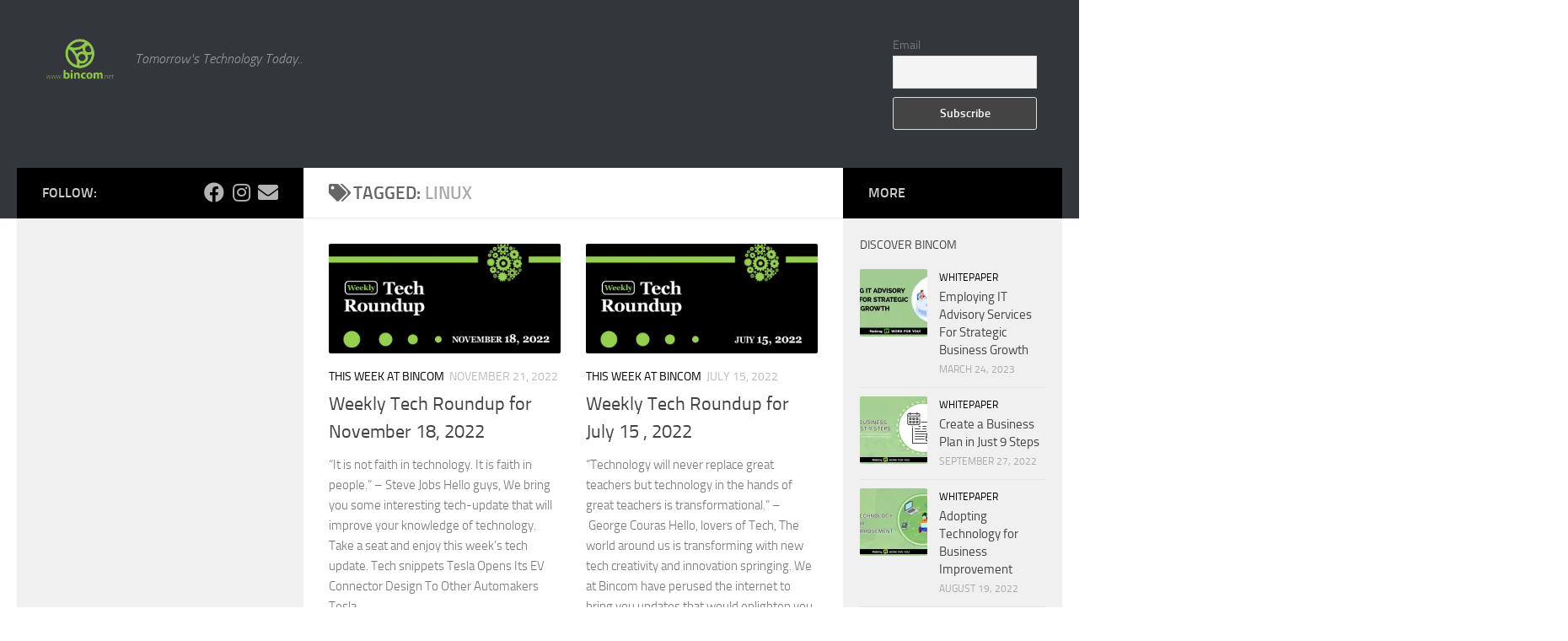

--- FILE ---
content_type: text/plain
request_url: https://www.google-analytics.com/j/collect?v=1&_v=j102&a=1661413256&t=pageview&_s=1&dl=https%3A%2F%2Fblog.bincom.net%2Ftag%2Flinux%2F&ul=en-us%40posix&dt=Linux%20%E2%80%93%20Bincom%20Blog&sr=1280x720&vp=1280x720&_u=aEBAAEABEAAAACAAI~&jid=794465112&gjid=1836449089&cid=1132720198.1769910050&tid=UA-17430300-1&_gid=1689660648.1769910050&_r=1&_slc=1&gtm=45He61r1n81MR2ZHB8v832382480za200zd832382480&gcs=G111&gcd=13r3r3r3r5l1&dma=0&tcfd=11458&tag_exp=103116026~103200004~104527907~104528501~104684208~104684211~115495938~115616985~115938466~115938469~116185181~116185182~116491845~116988315~117041588&z=1631155670
body_size: -450
content:
2,cG-F1LMKPPS4E